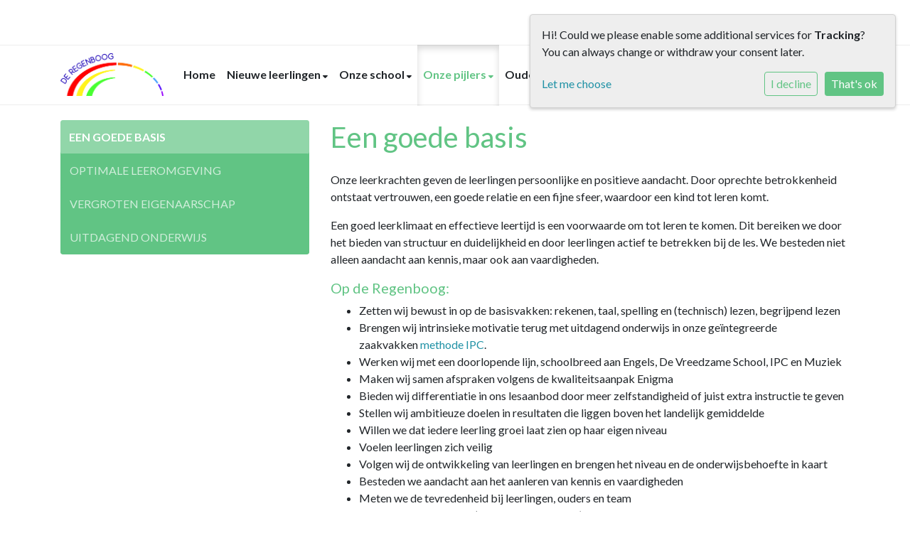

--- FILE ---
content_type: text/html; charset=utf-8
request_url: https://www.regenboogwoerden.nl/onze-pijlers/een-goede-basis/
body_size: 12173
content:





<!DOCTYPE html>
<html>

  <head>
    

    



    
    
      

	
	
	
	
		<meta property="og:title" content="Een goede basis">
		<meta property="og:url" content="https://www.regenboogwoerden.nl/onze-pijlers/een-goede-basis/">
		
		
		<meta property="og:type" content="Article">
		
		
		
		
		
		
		
		
		
		
		
	
	
		<meta name="twitter:domain" content="www.regenboogwoerden.nl">
		<meta name="twitter:card" content="summary">
		<meta name="twitter:title" content="Een goede basis">
		<meta name="twitter:url" content="https://www.regenboogwoerden.nl/onze-pijlers/een-goede-basis/">
		
		
		
		
	
  
	
	
	


    
    <meta charset="utf-8">
    <meta http-equiv="X-UA-Compatible" content="IE=edge,chrome=1">
    <meta name="csrf-token" content="8wiH2mtL8jxnR2k7Zbm8YfSesekUlCy7NmmUZh9t42E38xyrmVGcTTMUmXvi4c7S">

    <title>Een goede basis</title>

    <meta name="description" content="">
    <meta name="keywords" content="">
    <meta name="author" content="Changer">
    <meta name="viewport" content="width=device-width, initial-scale=1">
    


    

    
      <link rel="stylesheet" type="text/css" href="https://regenboogwoerden-live-0c173a98d50b41efa-ce7690f.aldryn-media.io/static/css/styles-theme8.7f88c7ed3a88.css">
    

  <link rel="stylesheet" href="https://cdnjs.cloudflare.com/ajax/libs/font-awesome/6.6.0/css/all.min.css" integrity="sha512-Kc323vGBEqzTmouAECnVceyQqyqdsSiqLQISBL29aUW4U/M7pSPA/gEUZQqv1cwx4OnYxTxve5UMg5GT6L4JJg==" crossorigin="anonymous" referrerpolicy="no-referrer" />


    
    
    

  </head>

<body class="theme-8 st-4 page-een-goede-basis">
  







  




  
  


<style type="text/css">
    .navbar-theme-8 .nav&gt;.nav-item.active&gt;.nav-link {
    color: #61c484;
}

.logo-theme-6 .school-logo {
    left: 20px;
    top: 86px;
    max-width: 175px !important;
}

.theme-16 .carousel.slide .carousel-item img {
    -webkit-box-shadow: none;
            box-shadow: none;
}
.carousel {
    position: relative;
    width: 100vw;
    left: 50%;
    -webkit-transform: translateX(-50%);
        -ms-transform: translateX(-50%);
            transform: translateX(-50%);
}
.carousel-theme-8 {
    overflow: unset;
}
@media (min-width: 1280px){
.carousel-theme-8 {
    overflow: auto;
    max-height: unset;
}
}
@media (min-width: 1280px){
.carousel-theme-8 {
    overflow: unset;
    max-height: unset;
}
}
@media (min-width: 767px){
	.carousel-theme-8 .carousel-tagline {
		position: static;
		top: 22px;
		left: 20px;
	}
}
.carousel-theme-8 .carousel-tagline {
    margin-top: 0;
}
.carousel-tagline {
	display: -webkit-box;
	display: -ms-flexbox;
	display: flex;
	-webkit-box-orient: vertical;
	-webkit-box-direction: normal;
	    -ms-flex-direction: column;
	        flex-direction: column;
	margin: 0 auto;
	width: 100vw;
    position: relative !important;
    top: 0 !important;
    left: 50% !important;
    transform: translateX(-50%) !important;
}
@media (min-width: 767px)
.carousel-theme-8 .carousel-tagline {
    position: relative;
    top: 0;
   left: auto;
}
.carousel-tagline h1.schoolname{
	clear: none;
	display: block;
	-ms-flex-preferred-size: auto;
	    flex-basis: auto;
	-webkit-box-flex: 0;
	    -ms-flex-positive: 0;
	        flex-grow: 0;
	-ms-flex-negative: 1;
	    flex-shrink: 1;
	float: none;
	line-height: 3rem;
	padding: 15px;
	text-align: center;
}
.carousel-tagline h2.school-tagline {
	-ms-flex-item-align: stretch;
	    align-self: stretch;
	clear: none;
	display: -webkit-box;
	display: -ms-flexbox;
	display: flex;
	-ms-flex-preferred-size: 0%;
	    flex-basis: 0%;
	-webkit-box-flex: 1;
	    -ms-flex-positive: 1;
	        flex-grow: 1;
	-ms-flex-negative: 1;
	    flex-shrink: 1;
	float: none;
	-webkit-box-pack: center;
	    -ms-flex-pack: center;
	        justify-content: center;
	text-align: center;
}
.carousel-tagline h1.schoolname,
.carousel-tagline h2.school-tagline {
	margin-bottom: 0;
        width: 100vw;
        padding: 20px;
}
@media (max-width: 767px)
.carousel-theme-8 .carousel-tagline {
    padding-left: 0px;
    padding-right: 0px;
}
.theme-8 .contact-banner.nobox {
padding-left: 0px;
padding-right: 0px;
border: none;
}


.sociallinks-img, .sociallinks a img {
    margin-bottom: 0;
}

.sociallinks {
    margin-left: auto;
}

.sociallinks a {
    margin: 5px 0px;
}

@media (min-width: 768px) {
.col-md-2.footer-contact-area {
    flex: 0 0 25%;
    max-width: 25%;
}
.css-footer .col-md-10 {
    flex: 0 0 75%;
    max-width: 75%;
}
}

.css-footer h2.black_text {
    font-size: 1.2rem;
}

.introduction-right img {
  height: 210px;
  width: auto;
}
</style>



  



<style type="text/css">
  :root{
    --theme-color: #61C484;
    --primary-color: #29C0DA;
    --secondary-color: #E01429;
    --tertiary-color: #F2DC11;
    --footer-color: #E4E4E4;
    --footer-link-color: #444444;
    --nav-link-color: #212529;
    --nav-bg-color: #FFFFFF;
    --topbar-bg-color: #FFFFFF;
    --background-color: #FFFFFF;
    --theme-heading-color: var(--theme-color);
    --theme-hero-bg: #ffffff;
    --theme-hero-color: #ffffff;
    --font-base-size: 16px;
    --file-background-color: #29C0DA;
    --file-text-color: #FFFFFF;
    --link-text-color: #1F91A5;
    --quote-ff: Lato;
    --mobile-mode-width: 1400;
    
    
  }

  /*
    Navbar inline css to fix issue related to "more" navbar after plugin add
    PORTAL-434 & PORTAL-892
  */
  /* Navbar MORE menu fix begins here */
  div.cms .cms-toolbar-item-navigation li {
    position: relative;
    float: left;
  }
  div.cms .cms-toolbar-item-navigation li ul {
    display: none;
  }
  .cms-toolbar-item.cms-toolbar-item-buttons {
    display: inline-block;
  }
  /* Navbar MORE menu fix ends here */

  .navbar-nav .nav-link{
    color: #212529;
  }

  a, a:hover {
    color: #1F91A5;
  }

  a.maps-web-btn {
    background-color: #61C484;
  }

  button[type=submit],
  .btn-jobs-modal {
    background-color: #61C484;
  }

  .quote-text {
    font-family: var(--quote-ff);
  }

  .theme-13 h2,
  .theme-14 h2 {
    color: #29C0DA;
  }

  .caret {
    color: #61C484;
  }

  /* BLOG / JOBS / FAQ / SEARCH */

  

  .page-link:hover,
  .list-group-item:hover,
  .list-group-item:focus {
    color: #1F91A5;
    background-color: #f7f7f7;
  }

  a.nav-link.newsblog-nav-link,
  a.nav-link.faq-nav-link {
    background: #29C0DA;
  }

  .faq-overview-list h3:hover {
    color: #61C484;
    text-decoration: none;
  }

  .search-pagination .page-item.active .page-link {
    background-color: #61C484;
    border-color: #61C484;
  }

  /* TABBABLE */
  
    .nav-tabs .nav-link.active, .nav-tabs .nav-item.show .nav-link {
      background-color: #FFFFFF;
      border-color: #dee2e6 #FFFFFF;
    }
  


  /* LOGIN */
  .btn-tooltip-login,
  .btn-tooltip-register {
    background-color: #61C484;
    border-color: #61C484;
  }

  .carousel-theme-6,
  .carousel-theme-4 .carousel-tagline-wrapper {
    background-color: #29C0DA;
  }

  .carousel-theme-8 .schoolname,
  .carousel-theme-9 .schoolname,
  .theme-8 .introduction-left {
    background-color: #61C484
  }

  .theme-8 .introduction-right,
  .theme-8 .school-tagline,
  .theme-9 .school-tagline {
    background-color: #29C0DA;
  }

  .agenda-plugin .event-icon {
    background-color: #61C484;
  }

  .agendaeventMonth .bg-primary {
    background-color: #29C0DA !important;
  }

  
    /** Override nav links */
    .theme-1 .navbar-light .nav li a,
    .navbar-light .nav li a,
    .navbar .nav > li > a,
    .navbar-light .navbar-nav .nav-link,
    .navbar-light .navbar-nav .show > .nav-link,
    .navbar-light .navbar-nav .active > .nav-link,
    .navbar-light .navbar-nav .nav-link.show,
    .navbar .nav li.dropdown.active > .dropdown-toggle,
    .navbar-light .navbar-nav .nav-link.active,
    .navbar .nav li.dropdown.active > .dropdown-toggle,
    .navbar .nav li.dropdown.open > .dropdown-toggle,
    .dropdown-menu a,
    .theme-10 .navbar .nav > li > a,
    .theme-10 .navbar-light .navbar-nav .nav-link {
      color: #212529;
    }
  

  .navbar .nav .dropdown.active > .dropdown-toggle,
  .navbar .nav .nav-item.active > .nav-link,
  .navbar-theme-4.navbar .nav .nav-item.active,
  .navbar-theme-4.responsive_menu .nav-item.active > .dropdown-toggle i{
    color: #61C484;
  }

  .content-theme-5 .nav,
  .content-theme-5 .nav-stacked > li > a,
  .content-theme-5 .nav-stacked > li > a:hover,
  .content-theme-5 .nav-stacked > li > a:focus,
  .content-theme-5 .nav-stacked > .active a,
  .theme-7 .nav-stacked li a:hover,
  .content-theme-8 .nav,
  .content-theme-8 .nav-stacked > li > a,
  .content-theme-8 .nav-stacked > li > a:hover,
  .content-theme-8 .nav-stacked > li > a:focus,
  .content-theme-8 .nav-stacked > .active a {
    background-color: #61C484;
  }

  .theme-10 .content-theme-10 .nav-stacked > li > a:hover,
  .theme-10 .content-theme-10 .nav-stacked > li > a:focus,
  .theme-20 .content-theme-20 .nav-stacked > li > a:hover,
  .theme-20 .content-theme-20 .nav-stacked > li > a:focus,
  .theme-25 .content-theme-20 .nav-stacked > li > a:hover,
  .theme-25 .content-theme-20 .nav-stacked > li > a:focus {
    border-bottom: 1px solid #61C484;
    color: #61C484;
  }

  .theme-10 .content-theme-10 .nav-stacked > .active a,
  .theme-20 .content-theme-20 .nav-stacked > .active a,
  .theme-25 .content-theme-25 .nav-stacked > .active a {
    color: #61C484;
  }

  .theme-10 .content-theme-10 .nav-stacked > .active a:hover,
  .theme-20 .content-theme-20 .nav-stacked > .active a:hover,
  .theme-25 .content-theme-25 .nav-stacked > .active a:hover {
    border-bottom: 1px solid #61C484;
    color: #61C484;
  }

  .theme-10 .pull-right.css-login .btn,
  .theme-20 .pull-right.css-login .btn,
  .theme-25 .pull-right.css-login .btn {
    background-color: #29C0DA;
    border-color: #29C0DA;
  }

  .theme-10 .pull-right.css-login .btn:hover,
  .theme-20 .pull-right.css-login .btn:hover,
  .theme-25 .pull-right.css-login .btn:hover {
    background-color: #E01429;
    border-color:  #E01429;
  }

  .theme-6 .navbar .nav > li.active > a,
  .navbar-theme-14  .nav .nav-item.active{
    color: #61C484;
    border-bottom: 3px solid #61C484;
  }

  .navbar-default .nav .active a:hover {
    color: #212529;
    background-color: #E4E4E4;
    text-shadow: none;
  }

  .navbar .nav .nav-item .nav-link:hover,
  .navbar .nav .nav-item .nav-link:focus{
    background-color: #61C484;
  }

  @media (min-width: 1200px) {
    .theme-8 .responsive_menu .nav .nav-item:hover,
    .theme-4 .responsive_menu .nav .nav-item:hover {
      background-color: #61C484;
    }
  }

  .theme-12 .css-carousel-description > .css-carousel-description-background,
  .theme-5 .css-carousel-description > .css-carousel-description-background {
    background-color: #61C484;
  }
  .nav-stacked .active > a {
    border-left: 4px solid #61C484 !important;
  }
  .nav-stacked .active a, .nav-stacked a:hover {
    background-color: #fafafa;
    color: #555555;
  }
  .circle {
    -webkit-box-shadow: 0 0 10px #61C484;
    -moz-box-shadow: 0 0 10px #61C484;
    box-shadow: 0 0 10px #61C484;
  }

  .navbar-theme-3 .nav > .nav-item.active > .nav-link,
  .navbar-theme-4 .nav > .nav-item.active,
  .navbar-theme-7 .nav > .nav-item.active > .nav-link,
  .navbar-theme-8 .nav > .nav-item.active > .nav-link,
  .navbar-theme-10 .nav > .nav-item.active > .nav-link {
    border-color: #61C484;
  }

  .theme-10-login-bar a:hover,
  .theme-13-login-bar a:hover {
    color: #61C484;
  }

  .btn-navbar i {
    color: #61C484;
  }

  .navbar-theme-3 .dropdown-menu > li > a,
  .navbar-theme-4 .dropdown-menu > li > a,
  .navbar-theme-5 .dropdown-menu > li > a,
  .navbar-theme-6 .dropdown-menu > li > a,
  .navbar-theme-7 .dropdown .dropdown-item,
  .navbar-theme-8 .dropdown-menu > li > a,
  .navbar-theme-9 .dropdown-menu > li > a,
  .navbar-theme-10 .dropdown-menu > li > a,
  .navbar-theme-11 .dropdown-menu > li > a,
  .navbar-theme-13 .dropdown-menu > li > a,
  .navbar-theme-20 .dropdown-menu > li > a,
  .navbar-theme-25 .dropdown-menu > li > a,
  .navbar-st-7 .dropdown-menu > li > a,
  .navbar-theme-22 .dropdown-menu > li > a {
    color: #61C484;
  }

  .navbar-theme-12 .navbar-toggle span.icon-bar {
    background-color: #212529;
  }

  .navbar-theme-3 .navbar-toggle span.icon-bar,
  .navbar-theme-4 .navbar-toggle span.icon-bar,
  .navbar-theme-5 .navbar-toggle span.icon-bar,
  .navbar-theme-6 .navbar-toggle span.icon-bar,
  .navbar-theme-7 .navbar-toggle span.icon-bar,
  .navbar-theme-8 .navbar-toggle span.icon-bar,
  .navbar-theme-10 .navbar-toggle span.icon-bar,
  .navbar-theme-11 .navbar-toggle span.icon-bar,
  .navbar-theme-13 .navbar-toggle span.icon-bar,
  .navbar-theme-20 .navbar-toggle span.icon-bar,
  .navbar-theme-25 .navbar-toggle span.icon-bar,
  .navbar-st-7 .navbar-toggle span.icon-bar,
  .navbar-theme-22 .navbar-toggle span.icon-bar  {
    background-color: #61C484;
  }

  .css-cmsplugin_gallery .carousel-indicators .active {
    background-color: #61C484;
  }

  .item-primarycolor a,
  .item-primarycolor a:hover {
    color: #61C484;
  }
  .item-themecolor a,
  .item-themecolor a:hover {
    color: #61C484;
  }

  .theme-11 .widgets-theme-11 h2,
  .theme-13 .widgets-theme-13 h2,
  .theme-14 .widgets-theme-13 h2 {
    color: #29C0DA;
  }

  .theme-13 .bottom-1 .generic-banner,
  .theme-14 .bottom-1 .generic-banner,
  .theme-15 .bottom-1 .generic-banner {
    background-color: #F2DC11;
  }
  .theme-13 .bottom-2 .generic-banner,
  .theme-14 .bottom-2 .generic-banner,
  .theme-15 .bottom-2 .generic-banner {
    background-color: #61C484;
  }
  .theme-13 .bottom-3 .generic-banner,
  .theme-14 .bottom-3 .generic-banner,
  .theme-15 .bottom-3 .generic-banner {
    background-color: #29C0DA;
  }
  .theme-13 .bottom-4 .generic-banner,
  .theme-14 .bottom-4 .generic-banner ,
  .theme-15 .bottom-4 .generic-banner{
    background-color: #E01429;
  }

  .banners-theme4 h2 {
    color: #E01429;
  }

  .carousel-theme-10 h1:before,
  .carousel-theme-10 h2:before,
  .carousel-theme-13 h1:before,
  .carousel-theme-13 h2:before {
    background-color: #29C0DA;
  }

  .theme-10 .news-plugin h3,
  .theme-10 .news-plugin a,
  .theme-10 .agenda-plugin h3,
  .theme-10 .agenda-plugin a,
  .theme-13 .news-plugin h3,
  .theme-13 .news-plugin a,
  .theme-13 .agenda-plugin h3,
  .theme-13 .agenda-plugin a,
  .theme-20 .news-plugin h3,
  .theme-20 .news-plugin a,
  .theme-20 .agenda-plugin h3,
  .theme-20 .agenda-plugin a,
  .theme-25 .news-plugin h3,
  .theme-25 .news-plugin a,
  .theme-25 .agenda-plugin h3,
  .theme-25 .agenda-plugin a {
    color: #61C484;
  }

  .theme-11-news-agenda h2,
  .theme-13-news-agenda h2 {
    color: #61C484;
  }

  .theme-11 .pager li > a, .pager li > span,
  .theme-13 .pager li > a, .pager li > span {
    background-color: #61C484;
  }
  .theme-11 .pager li > a:hover,
  .theme-13 .pager li > a:hover {
    background-color: #E01429;
  }

  /* ADD BACKGROUND IMAGE TO THEME */
  body{
    
      background: #FFFFFF;
    
  }

  body,
  html {
    
      font-family: "Lato", system-ui, sans-serif;
    
    -webkit-font-smoothing: antialiased;
    font-size: var(--font-base-size);
  }

  .mt-icon-primary {
    color: #29C0DA;
  }
  .mt-icon-secondary {
    color: #E01429;
  }
  .mt-icon-themecolor {
    color: #61C484;
  }
  /*
  .box.primary, .section.primary {
    background-color: #29C0DA;
  }
  .box.secondary, .section.secondary {
    background-color: #E01429;
  }
  .box.theme, .section.theme {
    background-color: #61C484;
  }
  .box.tertiary, .section.tertiary {
    background-color: #F2DC11;
  }
  */

  
    .mt-icon-tertiary {
      color: #F2DC11;
    }
    .theme-10 form.djangocms-googlemap-route-planner input[type="submit"],
    .theme-20 form.djangocms-googlemap-route-planner input[type="submit"],
    .st-7 form.djangocms-googlemap-route-planner input[type="submit"],
    .theme-22 form.djangocms-googlemap-route-planner input[type="submit"] {
      background-color: #29C0DA;
    }
    .theme-10 form.djangocms-googlemap-route-planner input[type="submit"]:hover,
    .theme-20 form.djangocms-googlemap-route-planner input[type="submit"]:hover,
    .st-7 form.djangocms-googlemap-route-planner input[type="submit"]:hover,
    .theme-22 form.djangocms-googlemap-route-planner input[type="submit"]:hover {
      background-color: #E01429;
    }

    .theme-11 .fa-play,
    .theme-14 .fa-play  {
      background-color: #29C0DA;
    }
    .theme-11 .fa-play:hover,
    .theme-14 .fa-play:hover {
      background-color: #61C484;
      text-decoration: none;
    }

    .theme-24 .content-page .youvideo-thumbnail::after {
      background-image: url("data:image/svg+xml,%3Csvg xmlns='http://www.w3.org/2000/svg' viewBox='0 0 476.7 384.3'%3E%3Cpath fill='%2361C484' d='M188 371.9c128.6 37.4 255.5-12.8 283.3-112S417.4 49.8 288.8 12.4C160.1-25 33.3 25.1 5.4 124.4 -22.4 223.7 59.3 334.5 188 371.9'/%3E%3C/svg%3E%0A");
    }

    /* APP STYLES */
    /* Messages */
    .OverViewContainer .postTitle,
    .modal-body .postTitle {
      color: #61C484;
    }

    /* Event */
    a.listPostTitle {
      color: #29C0DA;
    }
    .agendaeventTitleContainer h4 {
      color: #E01429;
    }

    .rbc-header,
    .rbc-toolbar button {
      background-color: #61C484 !important;
    }
    .rbc-toolbar button:active {
      background-color: #29C0DA !important;
    }
    .rbc-toolbar button.rbc-active,
    .rbc-toolbar button:hover {
      background-color: #29C0DA !important;
    }
    .rbc-event {
      background-color: #29C0DA !important;
    }

    /*Photos*/
    .AlbumOverViewContainer .postTitle {
      color: #61C484;
    }

    /* Theme adjustments */
    .theme-14 .agendaeventTitleContainer h4,
    .theme-15 .agendaeventTitleContainer h4 {
      color: #E01429;
    }

    /* EVENT COLORS & MODAL */
    .post-modal-header {
      background-color: #61C484;
    }

    .modal-body .eventMonth {
      background: #E01429;
    }

    .theme-7 .agendaeventMonth,
    .theme-9 .agendaeventMonth .bg-primary,
    .theme-10 .agendaeventMonth .bg-primary,
    .theme-11 .agendaeventMonth .bg-primary,
    .theme-13 .agendaeventMonth .bg-primary,
    .theme-17 .agendaeventMonth .bg-primary,
    .postOverviewheader.bg-primary.mb-3,
    .date-container,
    .card.postOverviewheader {
      background-color: #61C484 !important;
    }

    .theme-2 .agendaeventMonth .bg-primary,
    .theme-3 .agendaeventMonth .bg-primary,
    .theme-5 .agendaeventMonth .bg-primary,
    .theme-6 .agendaeventMonth .bg-primary,
    .theme-8 .agendaeventMonth .bg-primary,
    .theme-19 .agendaeventMonth .bg-primary {
      background-color: #29C0DA !important;
    }
    .theme-1 .agendaeventMonth .bg-primary,
    .theme-4 .agendaeventMonth .bg-primary,
    .theme-14 .agendaeventMonth .bg-primary,
    .theme-15 .agendaeventMonth .bg-primary,
    .theme-20 .agendaeventMonth .bg-primary {
      background-color: #E01429 !important;
    }

    .theme-5 h4.card-title.float-left,
    .theme-6 h4.card-title.float-left,
    .theme-8 h4.card-title.float-left,
    a.btn.btn-default.documentBtn.verticalBtn {
      color: #29C0DA !important;
    }

    .theme-4 a.eventPostTitle,
    .theme-14 h4.card-title.float-left {
      color: #E01429 !important;
    }

    .theme-1 a.eventPostTitle:hover,
    .theme-2 a.eventPostTitle:hover,
    .theme-4 a.eventPostTitle:hover,
    .theme-7 a.eventPostTitle:hover,
    .theme-11 a.eventPostTitle:hover,
    .theme-13 a.eventPostTitle:hover,
    .theme-14 a.eventPostTitle:hover,
    .theme-15 a.eventPostTitle:hover,
    .theme-17 a.eventPostTitle:hover,
    .theme-18 a.eventPostTitle:hover,
    .theme-19 a.eventPostTitle:hover {
      color: #61C484;
    }

    .theme-3 a.eventPostTitle:hover,
    .theme-5 a.eventPostTitle:hover,
    .theme-6 a.eventPostTitle:hover,
    .theme-8 a.eventPostTitle:hover,
    .theme-9 a.eventPostTitle:hover,
    .theme-10 a.eventPostTitle:hover,
    .theme-16 a.eventPostTitle:hover,
    .theme-20 a.eventPostTitle:hover,
    .theme-20 a.listPostTitle:hover {
      color: #29C0DA;
    }

    .eventStartDate .eventMonth,
    .theme-7 .modal-body .eventStartDate .eventMonth,
    .theme-9 .modal-body .eventStartDate .eventMonth,
    .theme-10 .modal-body .eventStartDate .eventMonth,
    .theme-11 .modal-body .eventStartDate .eventMonth,
    .theme-13 .modal-body .eventStartDate .eventMonth,
    .theme-16 .modal-body .eventStartDate .eventMonth,
    .theme-17 .modal-body .eventStartDate .eventMonth,
    .theme-18 .modal-body .eventStartDate .eventMonth,
    .theme-20 .modal-body .eventStartDate .eventMonth {
      background-color: #61C484 !important;
    }

    .theme-1 .modal-body .eventStartDate .eventMonth,
    .theme-3 .modal-body .eventStartDate .eventMonth,
    .theme-4 .modal-body .eventStartDate .eventMonth,
    .theme-5 .modal-body .eventStartDate .eventMonth,
    .theme-6 .modal-body .eventStartDate .eventMonth,
    .theme-8 .modal-body .eventStartDate .eventMonth {
      background-color: #29C0DA !important;
    }
    .theme-14 .modal-body .eventStartDate .eventMonth,
    .theme-15 .modal-body .eventStartDate .eventMonth {
      background-color: #E01429 !important;
    }

    .modal-body h4.postTitle {
      color: #61C484 !important;
    }

    .modal-header,
    .documentListContainer .btn {
      background-color: #61C484;
      color: #ffffff;
    }

    .modal-header > .modal-title{
      color: #ffffff;
    }

    .rbc-btn-group button,
    .rbc-event,
    .rbc-header,
    .rbc-month-header .rbc-header,
    .rbc-time-header-cell-single-day .rbc-header,
    .rbc-agenda-view .rbc-agenda-table thead tr {
      background-color: #61C484;
    }

    .custom-select {
      background: #61C484 url("data:image/svg+xml;charset=utf8,%3Csvg xmlns='http://www.w3.org/2000/svg' viewBox='0 0 4 5'%3E%3Cpath fill='%23FFFFFF' d='M2 0L0 2h4zm0 5L0 3h4z'/%3E%3C/svg%3E") no-repeat right 0.75rem center;
      background-size: 8px 10px;
    }

    .rbc-toolbar-label {
      color: #61C484;
    }
  

  /* HEADER, LINK AND ICON COLOR */
  .nobox.theme_color.colored_text h2,
  .nobox.theme_color.colored_text h3,
  .nobox.theme_color.colored_text a,
  .nobox.theme_color.colored_text .iconplugin-icon,
  .outline.theme_color.colored_text h2,
  .outline.theme_color.colored_text h3,
  .outline.theme_color.colored_text a,
  .coloredbox.theme_color.colored_text h2,
  .coloredbox.theme_color.colored_text h3,
  .coloredbox.theme_color.colored_text a,
  .greyoutline.theme_color.colored_text h2,
  .greyoutline.theme_color.colored_text h3,
  .greyoutline.theme_color.colored_text a,
  .greybox.theme_color.colored_text h2,
  .greybox.theme_color.colored_text h3,
  .greybox.theme_color.colored_text a,
  .vacancy-container.theme_color h2,
  .vacancy-list-container.theme_color h3,
  .contact-banner .nobox.theme_color.colored_text a[href^=tel],
  .contact-banner .outline.theme_color.colored_text a[href^=tel],
  .contact-banner .coloredbox.theme_color.colored_text a[href^=tel],
  .contact-banner .greyoutline.theme_color.colored_text a[href^=tel],
  .contact-banner .greybox.theme_color.colored_text a[href^=tel] {
    color: #61C484;
  }

  .nobox.primary_color.colored_text h2,
  .nobox.primary_color.colored_text h3,
  .nobox.primary_color.colored_text a,
  .nobox.primary_color.colored_text .iconplugin-icon,
  .outline.primary_color.colored_text h2,
  .outline.primary_color.colored_text h3,
  .outline.primary_color.colored_text a,
  .coloredbox.primary_color.colored_text h2,
  .coloredbox.primary_color.colored_text h3,
  .coloredbox.primary_color.colored_text a,
  .greyoutline.primary_color.colored_text h2,
  .greyoutline.primary_color.colored_text h3,
  .greyoutline.primary_color.colored_text a,
  .greybox.primary_color.colored_text h2,
  .greybox.primary_color.colored_text h3,
  .greybox.primary_color.colored_text a,
  .vacancy-container.primary_color h2,
  .vacancy-list-container.primary_color h3,
  .contact-banner .nobox.primary_color.colored_text a[href^=tel],
  .contact-banner .outline.primary_color.colored_text a[href^=tel],
  .contact-banner .coloredbox.primary_color.colored_text a[href^=tel],
  .contact-banner .greyoutline.primary_color.colored_text a[href^=tel],
  .contact-banner .greybox.primary_color.colored_text a[href^=tel] {
    color: #29C0DA;;
  }

  .nobox.secondary_color.colored_text h2,
  .nobox.secondary_color.colored_text h3,
  .nobox.secondary_color.colored_text a,
  .nobox.secondary_color.colored_text .iconplugin-icon,
  .outline.secondary_color.colored_text h2,
  .outline.secondary_color.colored_text h3,
  .outline.secondary_color.colored_text a,
  .coloredbox.secondary_color.colored_text h2,
  .coloredbox.secondary_color.colored_text h3,
  .coloredbox.secondary_color.colored_text a,
  .greyoutline.secondary_color.colored_text h2,
  .greyoutline.secondary_color.colored_text h3,
  .greyoutline.secondary_color.colored_text a,
  .greybox.secondary_color.colored_text h2,
  .greybox.secondary_color.colored_text h3,
  .greybox.secondary_color.colored_text a,
  .vacancy-container.secondary_color h2,
  .vacancy-list-container.secondary_color h3,
  .contact-banner .nobox.secondary_color.colored_text a[href^=tel],
  .contact-banner .outline.secondary_color.colored_text a[href^=tel],
  .contact-banner .coloredbox.secondary_color.colored_text a[href^=tel],
  .contact-banner .greyoutline.tsecondarycolor.colored_text a[href^=tel],
  .contact-banner .greybox.secondary_color.colored_text a[href^=tel] {
    color: #E01429 ;
  }

  .nobox.tertiary_color.colored_text h2,
  .nobox.tertiary_color.colored_text h3,
  .nobox.tertiary_color.colored_text a,
  .nobox.tertiary_color.colored_text .iconplugin-icon,
  .outline.tertiary_color.colored_text h2,
  .outline.tertiary_color.colored_text h3,
  .outline.tertiary_color.colored_text a,
  .coloredbox.tertiary_color.colored_text h2,
  .coloredbox.tertiary_color.colored_text h3,
  .coloredbox.tertiary_color.colored_text a,
  .greyoutline.tertiary_color.colored_text h2,
  .greyoutline.tertiary_color.colored_text h3,
  .greyoutline.tertiary_color.colored_text a,
  .greybox.tertiary_color.colored_text h2,
  .greybox.tertiary_color.colored_text h3,
  .greybox.tertiary_color.colored_text a,
  .vacancy-container.tertiary_color h2,
  .vacancy-list-container.tertiary_color h3,
  .contact-banner .nobox.tertiary_color.colored_text a[href^=tel],
  .contact-banner .outline.tertiary_color.colored_text a[href^=tel],
  .contact-banner .coloredbox.tertiary_color.colored_text a[href^=tel],
  .contact-banner .greyoutline.tertiary_color.colored_text a[href^=tel],
  .contact-banner .greybox.tertiary_color.colored_text a[href^=tel] {
    color: #F2DC11 ;
  }

  

  /* GENERIC BANNER & SCHOOL STATISTICS COLORS */
  .st-10 .icons-wrapper .icon-container .iconplugin-icon,
  .flex-t10 .icon-container .iconplugin-icon{
    background-color: #ffffff !important;
    border: none !important;
    color: #61C484 !important;
  }

  .theme-10 .navbar .open-menu,
  .theme-20 .navbar .open-menu,
  .theme-21 .navbar .open-menu,
  .theme-24 .navbar .open-menu,
  .theme-25 .navbar .open-menu,
  .st-9 .navbar .open-menu,
  .st-6 .navbar .open-menu,
  .st-7 .navbar .open-menu {
    color: #212529;
  }

  

  

  [class*="mt-btn"],
  .file-plugin,
  .btn-share,
  .btn-search, .btn-outline {
    
    
    
  }

  

  

  

  h1,
  h2,
  h3,
  h4,
  h5,
  h6{
    color: var(--theme-heading-color);
    
      font-family: "Lato", system-ui, sans-serif;
    
  }

  
</style>



  <link rel="preconnect" href="https://fonts.googleapis.com">
  <link rel="preconnect" href="https://fonts.gstatic.com" crossorigin>
  
    <link href='https://fonts.googleapis.com/css2?family=Lato:wght@400;500;700&display=swap' rel='stylesheet' type='text/css'>
  



  <link rel="Shortcut Icon" class="favicon" href="https://regenboogwoerden-live-0c173a98d50b41efa-ce7690f.aldryn-media.io/theming/Thema%20De%20Regenboog/logo_2015_Regenboog.png" type="image/x-icon">




  

<!-- Modal -->
<div class="modal fade user-settings" id="pageSettingsModal" tabindex="-1" aria-labelledby="pageSettingsModalLabel" aria-hidden="true">
  <div class="modal-dialog">
    <div class="modal-content">
      <div class="modal-header py-2 bg-light">
        <h5 class="modal-title text-dark" id="pageSettingsModalLabel">Pagina instellingen</h5>
        <button type="button" class="close text-dark" data-dismiss="modal" aria-label="Close">
          <span aria-hidden="true">&times;</span>
        </button>
      </div>
      <div class="modal-body">
        <p class="user-settings-title">
          Tekstgrootte
        </p>
        <div class="btn-group btn-group-toggle" data-toggle="buttons">
          <button type="button" class="btn btn-light js-font-size" data-size="1" aria-pressed="false">
            <i class="fas fa-font t-1"></i>
          </button>
          <button type="button" class="btn btn-light js-font-size" data-size="1.25" aria-pressed="false">
            <i class="fas fa-font t-1-25"></i>
          </button>
          <button type="button" class="btn btn-light js-font-size" data-size="1.5" aria-pressed="false">
            <i class="fas fa-font t-2"></i>
          </button>
        </div>
      </div>
    </div>
  </div>
</div>


    <div class="container-fluid theme-8-login-bar">
      <div class="container">
        <div class="row d-flex align-items-center">
          

<div class="sociallinks plugin-block">
  
    <a href="https://www.facebook.com/Regenboogwoerden" class="sociallink sociallinks-facebook gets-shadow--hover brand_color" target="blank">
      <i class="fa-brands fa-facebook-f"></i>
    </a>
  
  
  
    <a href="https://www.instagram.com/regenboogwoerden/" class="sociallink sociallinks-instagram gets-shadow--hover brand_color" target="blank">
      <i class="fa-brands fa-instagram"></i>
    </a>
  
  
    <a href="https://www.linkedin.com/company/kbs-de-regenboog-woerden" class="sociallink sociallinks-linkedin gets-shadow--hover brand_color" target="blank">
      <i class="fa-brands fa-linkedin"></i>
    </a>
  
  
  
    <a href="https://www.socialschools.nl/inloggen" class="sociallink sociallinks-img-wrapper" target="blank">
      <img class="sociallinks-img gets-shadow--hover" src="https://regenboogwoerden-live-0c173a98d50b41efa-ce7690f.aldryn-media.io/filer_public/b9/0e/b90e37c3-b043-4e0b-8231-d366e5cf0e5b/socialschools-sm-icon-36x36.png" loading="lazy">
    </a>
  
    <a href="https://www.kmnkindenco.nl/bso/buitenschoolse-opvang-koters/" class="sociallink sociallinks-img-wrapper" target="blank">
      <img class="sociallinks-img gets-shadow--hover" src="https://regenboogwoerden-live-0c173a98d50b41efa-ce7690f.aldryn-media.io/filer_public/37/98/3798a989-cd1c-4fea-ac70-df2974598b1d/rond_logo_kmn.jpg" loading="lazy">
    </a>
  
    <a href="https://www.marnixacademie.nl/" class="sociallink sociallinks-img-wrapper" target="blank">
      <img class="sociallinks-img gets-shadow--hover" src="https://regenboogwoerden-live-0c173a98d50b41efa-ce7690f.aldryn-media.io/filer_public/5c/ac/5cacfaab-b66f-42a0-b71a-b4c800f9a7d1/logo_marnix_academie_vierkantpng.jpg" loading="lazy">
    </a>
  
    <a href="https://scholenopdekaart.nl/basisscholen/woerden/8048/kbs-de-regenboog/" class="sociallink sociallinks-img-wrapper" target="blank">
      <img class="sociallinks-img gets-shadow--hover" src="https://regenboogwoerden-live-0c173a98d50b41efa-ce7690f.aldryn-media.io/filer_public/81/91/8191b9f1-eca5-4981-915e-5a45299c9374/afbeeldingen_scholen_op_de_kaart.png" loading="lazy">
    </a>
  
    <a href="https://ipc-nederland.nl/" class="sociallink sociallinks-img-wrapper" target="blank">
      <img class="sociallinks-img gets-shadow--hover" src="https://regenboogwoerden-live-0c173a98d50b41efa-ce7690f.aldryn-media.io/filer_public/29/a9/29a979c1-f2f3-4b01-b8e3-1f284497e4c8/logo_ipc.png" loading="lazy">
    </a>
  
    <a href="https://kindenmotoriek.nl/" class="sociallink sociallinks-img-wrapper" target="blank">
      <img class="sociallinks-img gets-shadow--hover" src="https://regenboogwoerden-live-0c173a98d50b41efa-ce7690f.aldryn-media.io/filer_public/2a/cc/2acca218-7cf0-4644-ab3d-e0a47e273e92/logo_kind_en_motoriek_-_rondjes.png" loading="lazy">
    </a>
  
    <a href="https://www.kalisto-basisonderwijs.nl/" class="sociallink sociallinks-img-wrapper" target="blank">
      <img class="sociallinks-img gets-shadow--hover" src="https://regenboogwoerden-live-0c173a98d50b41efa-ce7690f.aldryn-media.io/filer_public/e2/2f/e22ffe81-5ecd-4c44-ab9a-a2cddc8f7d9c/logo-kalisto-cirkelsmile.jpg" loading="lazy">
    </a>
  
</div>


        </div>
      </div>
    </div>

    <nav class="navbar navbar-expand-xl navbar-theme-8 nav-bg responsive_menu" data-toggle="affix">
      <div class="container">
        <div class="navbar-header navbar-header-theme-8">
          <div class="logo-theme-8 placeholder--logo" href="/">
            <a class="school-logo-wrapper logo__sm" href="/">
  <img class="school-logo" src="https://regenboogwoerden-live-0c173a98d50b41efa-ce7690f.aldryn-media.io/filer_public/76/43/764313fe-f53d-4958-a54d-dddb1734ec5a/logo_de_regenboog_final_indigo_large_72dpi.png" />
</a>
          </div>
          <button type="button" class="navbar-toggler collapsed b-theme" data-toggle="collapse"
            data-target="#collapsingNavbarMd" aria-controls="nav-content" aria-expanded="false"
            aria-label="Toggle navigation">
            <span class="sr-only">Toggle navigation</span>
            <span class="navbar-toggler-icon"></span>
          </button>
        </div>

        
          <div class="collapse navbar-collapse" id="collapsingNavbarMd">
            <ul class="nav navbar-nav navbar-left">
              
                




  
    <li class="nav-item ">
      <a class="nav-link"
          href="/"
          >
          Home
      </a>
    </li>
  



  

    <li class="dropdown-parent nav-item dropdown ">
      <a class="nav-link"
          href="/nieuwe-leerlingen/"
          >
        Nieuwe leerlingen
      </a>
      <span class="open-menu fa fa-plus d-flex d-xl-none"></span>
      <ul class="dropdown-menu">
        
          <li class="dropdown-item">
            <a class="dropdown-link"
                href="/nieuwe-leerlingen/welkom/"
                >
              Welkom
            </a>
          </li>
        
          <li class="dropdown-item">
            <a class="dropdown-link"
                href="/nieuwe-leerlingen/aanmelden/"
                >
              Aanmelden
            </a>
          </li>
        
          <li class="dropdown-item">
            <a class="dropdown-link"
                href="/nieuwe-leerlingen/naar-school/"
                >
              Naar school
            </a>
          </li>
        
          <li class="dropdown-item">
            <a class="dropdown-link"
                href="/nieuwe-leerlingen/rondleiding/"
                >
              Kennismaken
            </a>
          </li>
        
      </ul>
    </li>

  



  

    <li class="dropdown-parent nav-item dropdown ">
      <a class="nav-link"
          href="/onze-school/"
          >
        Onze school
      </a>
      <span class="open-menu fa fa-plus d-flex d-xl-none"></span>
      <ul class="dropdown-menu">
        
          <li class="dropdown-item">
            <a class="dropdown-link"
                href="/onze-school/onze-identiteit/"
                >
              Onze identiteit
            </a>
          </li>
        
          <li class="dropdown-item">
            <a class="dropdown-link"
                href="/onze-school/onze-ambities/"
                >
              Onze ambities
            </a>
          </li>
        
          <li class="dropdown-item">
            <a class="dropdown-link"
                href="/onze-school/ons-onderwijs/"
                >
              Ons onderwijs
            </a>
          </li>
        
          <li class="dropdown-item">
            <a class="dropdown-link"
                href="/onze-school/interview/"
                >
              Interview
            </a>
          </li>
        
          <li class="dropdown-item">
            <a class="dropdown-link"
                href="/onze-school/de-vreedzame-school/"
                >
              Vreedzaam
            </a>
          </li>
        
          <li class="dropdown-item">
            <a class="dropdown-link"
                href="/onze-school/onze-missie-visie/"
                >
              Onze missie &amp; visie
            </a>
          </li>
        
          <li class="dropdown-item">
            <a class="dropdown-link"
                href="/onze-school/ons-team/"
                >
              Ons team
            </a>
          </li>
        
          <li class="dropdown-item">
            <a class="dropdown-link"
                href="/onze-school/onze-leerlingenzorg/"
                >
              Onze leerlingenzorg
            </a>
          </li>
        
          <li class="dropdown-item">
            <a class="dropdown-link"
                href="/onze-school/ons-schoolgebouw/"
                >
              Ons schoolgebouw
            </a>
          </li>
        
          <li class="dropdown-item">
            <a class="dropdown-link"
                href="/onze-school/kindcentrum-de-regenboog/"
                >
              Kindcentrum de Regenboog
            </a>
          </li>
        
          <li class="dropdown-item">
            <a class="dropdown-link"
                href="/onze-school/bestuur/"
                >
              Bestuur
            </a>
          </li>
        
          <li class="dropdown-item">
            <a class="dropdown-link"
                href="/onze-school/vacatures/"
                >
              Vacatures
            </a>
          </li>
        
          <li class="dropdown-item">
            <a class="dropdown-link"
                href="/onze-school/stagebegeleiding/"
                >
              Stagebegeleiding
            </a>
          </li>
        
      </ul>
    </li>

  



  

    <li class="dropdown-parent nav-item dropdown active">
      <a class="nav-link"
          href="/onze-pijlers/"
          >
        Onze pijlers
      </a>
      <span class="open-menu fa fa-plus d-flex d-xl-none"></span>
      <ul class="dropdown-menu">
        
          <li class="dropdown-item">
            <a class="dropdown-link"
                href="/onze-pijlers/een-goede-basis/"
                >
              Een goede basis
            </a>
          </li>
        
          <li class="dropdown-item">
            <a class="dropdown-link"
                href="/onze-pijlers/optimale-leeromgeving/"
                >
              Optimale leeromgeving
            </a>
          </li>
        
          <li class="dropdown-item">
            <a class="dropdown-link"
                href="/onze-pijlers/vergroten-eigenaarschap/"
                >
              Vergroten eigenaarschap
            </a>
          </li>
        
          <li class="dropdown-item">
            <a class="dropdown-link"
                href="/onze-pijlers/uitdagend-onderwijs/"
                >
              Uitdagend onderwijs
            </a>
          </li>
        
      </ul>
    </li>

  



  

    <li class="dropdown-parent nav-item dropdown ">
      <a class="nav-link"
          href="/ouders/"
          >
        Ouders
      </a>
      <span class="open-menu fa fa-plus d-flex d-xl-none"></span>
      <ul class="dropdown-menu">
        
          <li class="dropdown-item">
            <a class="dropdown-link"
                href="/ouders/communicatie/"
                >
              Communicatie
            </a>
          </li>
        
          <li class="dropdown-item">
            <a class="dropdown-link"
                href="/ouders/ouderbetrokkenheid/"
                >
              Ouderbetrokkenheid
            </a>
          </li>
        
          <li class="dropdown-item">
            <a class="dropdown-link"
                href="/ouders/ouderportaal-parnassys/"
                >
              Ouderportaal Parnassys
            </a>
          </li>
        
          <li class="dropdown-item">
            <a class="dropdown-link"
                href="/ouders/medezeggenschapsraad-mr/"
                >
              Medezeggenschapsraad (MR)
            </a>
          </li>
        
          <li class="dropdown-item">
            <a class="dropdown-link"
                href="/ouders/oudervereniging-ov/"
                >
              Oudervereniging (OV)
            </a>
          </li>
        
          <li class="dropdown-item">
            <a class="dropdown-link"
                href="/ouders/ouderbijdrage/"
                >
              Ouderbijdrage
            </a>
          </li>
        
      </ul>
    </li>

  



  

    <li class="dropdown-parent nav-item dropdown ">
      <a class="nav-link"
          href="/praktische-informatie/"
          >
        Praktische informatie
      </a>
      <span class="open-menu fa fa-plus d-flex d-xl-none"></span>
      <ul class="dropdown-menu">
        
          <li class="dropdown-item">
            <a class="dropdown-link"
                href="/praktische-informatie/schoolagenda/"
                >
              Schoolagenda
            </a>
          </li>
        
          <li class="dropdown-item">
            <a class="dropdown-link"
                href="/praktische-informatie/schooltijden-gymrooster/"
                >
              Schooltijden &amp; Gymrooster
            </a>
          </li>
        
          <li class="dropdown-item">
            <a class="dropdown-link"
                href="/praktische-informatie/schoolgids/"
                >
              Schoolgids
            </a>
          </li>
        
          <li class="dropdown-item">
            <a class="dropdown-link"
                href="/praktische-informatie/schoolplan/"
                >
              Schoolplan
            </a>
          </li>
        
          <li class="dropdown-item">
            <a class="dropdown-link"
                href="/praktische-informatie/vakanties-studiedagen/"
                >
              Vakanties &amp; Studiedagen
            </a>
          </li>
        
          <li class="dropdown-item">
            <a class="dropdown-link"
                href="/praktische-informatie/ziekmelden-verlof-aanvragen/"
                >
              Ziekmelden &amp; Verlof aanvragen
            </a>
          </li>
        
          <li class="dropdown-item">
            <a class="dropdown-link"
                href="/praktische-informatie/buitenschoolse-opvang/"
                >
              Buitenschoolse opvang
            </a>
          </li>
        
          <li class="dropdown-item">
            <a class="dropdown-link"
                href="/praktische-informatie/privacy/"
                >
              Privacy
            </a>
          </li>
        
          <li class="dropdown-item">
            <a class="dropdown-link"
                href="/praktische-informatie/protocollen-formulieren/"
                >
              Protocollen &amp; Formulieren
            </a>
          </li>
        
      </ul>
    </li>

  



  
    <li class="nav-item ">
      <a class="nav-link"
          href="/contact/"
          >
          Contact
      </a>
    </li>
  


              
            </ul>
            <div class="sm-head-theme-8 d-inline-flex ml-auto"><a href="https://dayaweekschool.nl/regios/kalisto/"
     target="_blank"
    ><img class="img-fluid picture-plugin plugin-block " src="https://regenboogwoerden-live-0c173a98d50b41efa-ce7690f.aldryn-media.io/filer_public_thumbnails/filer_public/22/8b/228b3981-f057-40fa-9635-09bac371c825/dws_wtk_logo-e1639576416709.png__1200x1200_subsampling-2.png"
  
   width="80"
  
  
  style="object-position: 50% 50%"
></a></div>
            <!-- SEARCH FUNCTION -->

<!-- END SEARCH FUNCTION -->
          </div>
        
      </div>
    </nav>

    <div class="footer-row-expand">
      
    <div class="container content-theme-8">
        <div class="row pillars-theme-8 hidden-sm hidden-xs">
            <div class="col-md-12 placeholer--icons">
                
            </div>
        </div>
        <div class="row">
            <div class="col-md-4">
                <ul class="nav nav-tabs nav-stacked gets-rounded gets-shadow">
                

	
		<li class="nav-item active">
			<a class="nav-link"
			href="/onze-pijlers/een-goede-basis/"
			>Een goede basis</a>
		</li>
	


	
		<li class="nav-item ">
			<a class="nav-link"
			href="/onze-pijlers/optimale-leeromgeving/"
			>Optimale leeromgeving</a>
		</li>
	


	
		<li class="nav-item ">
			<a class="nav-link"
			href="/onze-pijlers/vergroten-eigenaarschap/"
			>Vergroten eigenaarschap</a>
		</li>
	


	
		<li class="nav-item ">
			<a class="nav-link"
			href="/onze-pijlers/uitdagend-onderwijs/"
			>Uitdagend onderwijs</a>
		</li>
	



                </ul>
            </div>
            <div class="col-md-8 placeholder--main">
                <h1 class="pb-3">Een goede basis</h1>
                <p>Onze leerkrachten geven de leerlingen persoonlijke en positieve aandacht. Door oprechte betrokkenheid ontstaat vertrouwen, een goede relatie en een fijne sfeer, waardoor een kind tot leren komt.</p>

<p>Een goed leerklimaat en effectieve leertijd is een voorwaarde om tot leren te komen. Dit bereiken we door het bieden van structuur en duidelijkheid en door leerlingen actief te betrekken bij de les. We besteden niet alleen aandacht aan kennis, maar ook aan vaardigheden.</p>

<h5>Op de Regenboog:</h5>

<ul>
	<li>Zetten wij bewust in op de basisvakken: rekenen, taal, spelling en (technisch) lezen, begrijpend lezen</li>
	<li>Brengen wij intrinsieke motivatie terug met uitdagend onderwijs in onze geïntegreerde zaakvakken <a href="https://ipc-nederland.nl/">methode IPC</a>.</li>
	<li>​Werken wij met een doorlopende lijn, schoolbreed aan Engels, De Vreedzame School, IPC en Muziek</li>
	<li>Maken wij samen afspraken volgens de kwaliteitsaanpak Enigma</li>
	<li>Bieden wij differentiatie in ons lesaanbod door meer zelfstandigheid of juist extra instructie te geven</li>
	<li>Stellen wij ambitieuze doelen in resultaten die liggen boven het landelijk gemiddelde</li>
	<li>Willen we dat iedere leerling groei laat zien op haar eigen niveau</li>
	<li>Voelen leerlingen zich veilig</li>
	<li>Volgen wij de ontwikkeling van leerlingen en brengen het niveau en de onderwijsbehoefte in kaart</li>
	<li>Besteden we aandacht aan het aanleren van kennis en vaardigheden</li>
	<li>Meten we de tevredenheid bij leerlingen, ouders en team</li>
	<li>Staan we bekend om de ‘Regenboogvieringen’</li>
	<li>Werken we samen in één gebouw met de kinderopvang Kind &amp; CO, Logopediepraktijk Woerden en Kind &amp; Motoriek</li>
</ul>







<img class="img-fluid picture-plugin plugin-block " src="https://regenboogwoerden-live-0c173a98d50b41efa-ce7690f.aldryn-media.io/filer_public_thumbnails/filer_public/b6/d4/b6d4f617-3d92-4869-946a-3c5464d7a277/img_6427.jpg__1200x1200_q100_subsampling-2.jpg"
  
  
  
  
  style="object-position: 50% 50%"
>









            </div>
        </div>
    </div>

    </div>

    <footer class="footer-row">
      <div class="container">
        <div class="row row-banners banners-theme-8 mt-3">
          <div class="col-md-12 placeholder--featured">
            <h2>Snel naar</h2>

  <div id="space-plugin-14182" class="whitespace" style="clear: both; height: 10px;"></div>

<div class="multicolumn4 clearfix">
  
    
<div class="column" style="width: 25%; float: left;">
  
    


  <a
    href="https://www.regenboogwoerden.nl/nieuwe-leerlingen/rondleiding/"
    
    class="generic-banner generic-banner__default generic-banner__link gets-shadow--hover gets-rounded white_text theme_color  plugin-block"
  >


<div class="generic-banner-mask-theme-5"></div>

<div class="generic-banner-image" style="background-image: url(https://regenboogwoerden-live-0c173a98d50b41efa-ce7690f.aldryn-media.io/filer_public_thumbnails/filer_public/de/5e/de5efc14-49a6-43bc-9c99-778bc3c35eec/img_6067.jpg__800x800_q100_subsampling-2.jpg);background-position: 50% 50%">
  <div class="generic-banner-overlay" style="background-color: rgba(41, 192, 218, 0.0); width:100%; height: 100%;">
  </div>
</div>
<div class="generic-banner-mask-theme-3"></div>

<div class="generic-banner-content text-center justify-content-center">
  <div class="generic-banner-title">
    <h3 class="generic-banner-title__text">Kennismaken</h3>
  </div>
  
</div>


  </a>


  
</div>

  
    
<div class="column" style="width: 25%; float: left;">
  
    


  <a
    href="https://www.regenboogwoerden.nl/nieuwe-leerlingen/aanmelden/"
    
    class="generic-banner generic-banner__default generic-banner__link gets-shadow--hover gets-rounded white_text tertiary_color  plugin-block"
  >


<div class="generic-banner-mask-theme-5"></div>

<div class="generic-banner-image" style="background-image: url(https://regenboogwoerden-live-0c173a98d50b41efa-ce7690f.aldryn-media.io/filer_public_thumbnails/filer_public/cb/a8/cba8dc20-0323-4311-a29f-5032d7510a93/img_6057.jpg__800x800_q100_subsampling-2.jpg);background-position: 50% 50%">
  <div class="generic-banner-overlay" style="background-color: rgba(41, 192, 218, 0.0); width:100%; height: 100%;">
  </div>
</div>
<div class="generic-banner-mask-theme-3"></div>

<div class="generic-banner-content text-center justify-content-center">
  <div class="generic-banner-title">
    <h3 class="generic-banner-title__text">Aanmelden</h3>
  </div>
  
</div>


  </a>


  
</div>

  
    
<div class="column" style="width: 25%; float: left;">
  
    


  <a
    href="https://www.regenboogwoerden.nl/onze-pijlers/"
    
    class="generic-banner generic-banner__default generic-banner__link gets-shadow--hover gets-rounded white_text secondary_color  plugin-block"
  >


<div class="generic-banner-mask-theme-5"></div>

<div class="generic-banner-image" style="background-image: url(https://regenboogwoerden-live-0c173a98d50b41efa-ce7690f.aldryn-media.io/filer_public_thumbnails/filer_public/c3/1f/c31ffb47-9f04-449a-8b30-d271700f0ff5/img_6134.jpg__800x800_q100_subsampling-2.jpg);background-position: 50% 50%">
  <div class="generic-banner-overlay" style="background-color: rgba(41, 192, 218, 0.0); width:100%; height: 100%;">
  </div>
</div>
<div class="generic-banner-mask-theme-3"></div>

<div class="generic-banner-content text-center justify-content-center">
  <div class="generic-banner-title">
    <h3 class="generic-banner-title__text">Onze pijlers</h3>
  </div>
  
</div>


  </a>


  
</div>

  
    
<div class="column" style="width: 25%; float: left;">
  
    


  <a
    href="https://www.regenboogwoerden.nl/onze-school/ons-team/"
    
    class="generic-banner generic-banner__default generic-banner__link gets-shadow--hover gets-rounded white_text primary_color  plugin-block"
  >


<div class="generic-banner-mask-theme-5"></div>

<div class="generic-banner-image" style="background-image: url(https://regenboogwoerden-live-0c173a98d50b41efa-ce7690f.aldryn-media.io/filer_public_thumbnails/filer_public/f9/ee/f9ee95ab-6418-478b-8314-48615c75d129/img_6342.jpg__800x800_q100_subsampling-2.jpg);background-position: 50% 50%">
  <div class="generic-banner-overlay" style="background-color: rgba(41, 192, 218, 0.0); width:100%; height: 100%;">
  </div>
</div>
<div class="generic-banner-mask-theme-3"></div>

<div class="generic-banner-content text-center justify-content-center">
  <div class="generic-banner-title">
    <h3 class="generic-banner-title__text">Ons team</h3>
  </div>
  
</div>


  </a>


  
</div>

  
</div>

          </div>
        </div>
      </div>
      <div class="css-footer footer-bg">
        
          <div class="container">
            <div class="row">
              <div class="col-md-10">
                




<div class="row">
  
    
  
    
      <div class="col-md-2 item-list">
        <a href="/nieuwe-leerlingen/" class="main-item">Nieuwe leerlingen</a>
        
          <a href="/nieuwe-leerlingen/welkom/" class="sub-item">Welkom</a>
        
          <a href="/nieuwe-leerlingen/aanmelden/" class="sub-item">Aanmelden</a>
        
          <a href="/nieuwe-leerlingen/naar-school/" class="sub-item">Naar school</a>
        
          <a href="/nieuwe-leerlingen/rondleiding/" class="sub-item">Kennismaken</a>
        
      </div>
    
  
    
      <div class="col-md-2 item-list">
        <a href="/onze-school/" class="main-item">Onze school</a>
        
          <a href="/onze-school/onze-identiteit/" class="sub-item">Onze identiteit</a>
        
          <a href="/onze-school/onze-ambities/" class="sub-item">Onze ambities</a>
        
          <a href="/onze-school/ons-onderwijs/" class="sub-item">Ons onderwijs</a>
        
          <a href="/onze-school/interview/" class="sub-item">Interview</a>
        
          <a href="/onze-school/de-vreedzame-school/" class="sub-item">Vreedzaam</a>
        
          <a href="/onze-school/onze-missie-visie/" class="sub-item">Onze missie &amp; visie</a>
        
          <a href="/onze-school/ons-team/" class="sub-item">Ons team</a>
        
          <a href="/onze-school/onze-leerlingenzorg/" class="sub-item">Onze leerlingenzorg</a>
        
          <a href="/onze-school/ons-schoolgebouw/" class="sub-item">Ons schoolgebouw</a>
        
          <a href="/onze-school/kindcentrum-de-regenboog/" class="sub-item">Kindcentrum de Regenboog</a>
        
          <a href="/onze-school/bestuur/" class="sub-item">Bestuur</a>
        
          <a href="/onze-school/vacatures/" class="sub-item">Vacatures</a>
        
          <a href="/onze-school/stagebegeleiding/" class="sub-item">Stagebegeleiding</a>
        
      </div>
    
  
    
      <div class="col-md-2 item-list">
        <a href="/onze-pijlers/" class="main-item">Onze pijlers</a>
        
          <a href="/onze-pijlers/een-goede-basis/" class="sub-item">Een goede basis</a>
        
          <a href="/onze-pijlers/optimale-leeromgeving/" class="sub-item">Optimale leeromgeving</a>
        
          <a href="/onze-pijlers/vergroten-eigenaarschap/" class="sub-item">Vergroten eigenaarschap</a>
        
          <a href="/onze-pijlers/uitdagend-onderwijs/" class="sub-item">Uitdagend onderwijs</a>
        
      </div>
    
  
    
      <div class="col-md-2 item-list">
        <a href="/ouders/" class="main-item">Ouders</a>
        
          <a href="/ouders/communicatie/" class="sub-item">Communicatie</a>
        
          <a href="/ouders/ouderbetrokkenheid/" class="sub-item">Ouderbetrokkenheid</a>
        
          <a href="/ouders/ouderportaal-parnassys/" class="sub-item">Ouderportaal Parnassys</a>
        
          <a href="/ouders/medezeggenschapsraad-mr/" class="sub-item">Medezeggenschapsraad (MR)</a>
        
          <a href="/ouders/oudervereniging-ov/" class="sub-item">Oudervereniging (OV)</a>
        
          <a href="/ouders/ouderbijdrage/" class="sub-item">Ouderbijdrage</a>
        
      </div>
    
  
    
      <div class="col-md-2 item-list">
        <a href="/praktische-informatie/" class="main-item">Praktische informatie</a>
        
          <a href="/praktische-informatie/schoolagenda/" class="sub-item">Schoolagenda</a>
        
          <a href="/praktische-informatie/schooltijden-gymrooster/" class="sub-item">Schooltijden &amp; Gymrooster</a>
        
          <a href="/praktische-informatie/schoolgids/" class="sub-item">Schoolgids</a>
        
          <a href="/praktische-informatie/schoolplan/" class="sub-item">Schoolplan</a>
        
          <a href="/praktische-informatie/vakanties-studiedagen/" class="sub-item">Vakanties &amp; Studiedagen</a>
        
          <a href="/praktische-informatie/ziekmelden-verlof-aanvragen/" class="sub-item">Ziekmelden &amp; Verlof aanvragen</a>
        
          <a href="/praktische-informatie/buitenschoolse-opvang/" class="sub-item">Buitenschoolse opvang</a>
        
          <a href="/praktische-informatie/privacy/" class="sub-item">Privacy</a>
        
          <a href="/praktische-informatie/protocollen-formulieren/" class="sub-item">Protocollen &amp; Formulieren</a>
        
      </div>
    
  
    
      <div class="col-md-2 item-list">
        <a href="/contact/" class="main-item">Contact</a>
        
      </div>
    
  
</div>

              </div>
              <div class="col-md-2 footer-contact-area">
                <div class="row">
                  <div class="col-md-12 item-list">
                    
  <div id="space-plugin-13589" class="whitespace" style="clear: both; height: 10px;"></div>





  <div class="contact-banner d-flex flex-md-row flex-column flex-sm-column gets-shadow gets-rounded nobox
    no_color black_text show_icon plugin-block">
    <div class="my-auto">
      <h2 class="black_text contact-title">Kbs de Regenboog</h2>
      <p>
        
          <p>
            <i class="fa fa-map-pin"></i>
            <span>Kallameer 2 <br>3446 JG Woerden</span>
          </p>
        

      

      
        <p><i class="fa fa-phone-alt"></i>
          <span><a href="tel:0348-431039" class="black_text">0348-431039</a></span></p>

      

      
        <p><i class="fa fa-envelope-o"></i>
          <span><a href="mailto:info@regenboogwoerden.nl" target="_blank"
                   class="black_text">info@regenboogwoerden.nl</a></span></p>

      

      
      </p>

    </div>
    
  </div>





  <a href="https://www.kalisto-basisonderwijs.nl/"
    
    >






<img class="img-fluid picture-plugin plugin-block " src="https://regenboogwoerden-live-0c173a98d50b41efa-ce7690f.aldryn-media.io/filer_public_thumbnails/filer_public/94/b3/94b337d4-3454-4960-b9f9-6ed9b4957271/kalistosmile.png__1200x1200_subsampling-2.png"
  
  
  
  
  style="object-position: 50% 50%"
>






  </a>




                  </div>
                </div>
              </div>
            </div>
            <div class="row">
              <div class="col-md-12 footer-privacy">
                

<div id="privacy_footer">
  <div class="privacy_menu">
    <ul class="privacy_menu-nav">
      
      
      
      
      
      
        <li class="privacy_menu-item">
          <a href="#" class="privacy_menu-link main-item cc-settings" onclick="return klaro.show(klaroConfig, true)">Cookie instellingen</a>
        </li>
      
    </ul>
    
    
    
      <p class="meta-info">Powered by <a href="http://www.socialschools.nl" target="_blank">Social Schools</a></p>
    
  </div>
  
  
    
  
</div>

              </div>
            </div>
          </div>
        
      </div>
    </footer>
    


    <script>
      function loadUserlaneAttributes() {
        Userlane('identify', 'AnonymousUser', {
          vier_pilaren: true,
          header_img: true,
          header_text: true,
          waardes: false,
          featured: true
        });
      }
    </script>
    



  <script defer type="text/javascript" src="https://regenboogwoerden-live-0c173a98d50b41efa-ce7690f.aldryn-media.io/static/js/klaro/config.v2.7ed61fafafb4.js"></script>
  <script defer type="text/javascript" src="/klaro_cookies/js/klaro-override.js"></script>
  <script defer type="text/javascript" src="https://cdn.kiprotect.com/klaro/v0.7.18/klaro-no-css.js"></script>


  <script type="text/javascript" src="https://regenboogwoerden-live-0c173a98d50b41efa-ce7690f.aldryn-media.io/static/js/multitenant-cms.add.min.cb31e088f8f0.js"></script>
  <script type="text/javascript" src="https://cdnjs.cloudflare.com/ajax/libs/jquery-throttle-debounce/1.1/jquery.ba-throttle-debounce.min.js"></script>
<script type="text/javascript" src="https://cdnjs.cloudflare.com/ajax/libs/prism/0.0.1/prism.min.js"></script>

<style>
  
  .cms-toolbar-expanded .klaro .cookie-notice{top: 66px; right: 20px; bottom: auto; left: auto;} .cookie-notice {top: 20px; right: 20px; bottom: auto; left: auto;};
</style>




<script>
  /**
   * Add translations to the CKEditor syles dropdown
   */
   window.addEventListener("DOMContentLoaded", (event) => {

    // Add consent events to the dataLayer
    window.dataLayer = window.dataLayer || [];
    window.setTimeout(function(){window.dataLayer.push({'event' : 'consentChoice'})},500)
    window.setTimeout(function(){window.dataLayer.push({'event' : 'consentUpdate'})},500)

    if (window.CKEDITOR) {
      // add translations for each CKEditor on load
      CKEDITOR.on('instanceReady', function(){
        window.CKEDITOR.stylesSet.registered.default.find((styleSet) => {
          if (styleSet.hasOwnProperty("attributes") && styleSet.attributes.hasOwnProperty("class")) {
            if (styleSet.attributes.class == "c-theme") {
              styleSet.name = 'Thema kleur';
            }
            if (styleSet.attributes.class == "c-primary") {
              styleSet.name = 'Primaire kleur';
            }
            if (styleSet.attributes.class == "c-secondary") {
              styleSet.name = 'Secondaire kleur';
            }
            if (styleSet.attributes.class == "c-tertiary") {
              styleSet.name = 'Tertiaire kleur';
            }
          }
        })
      });
    }
  });
</script>

    
  <script>
    $('.cms-alert').each(function(){
      $(this).on('closed.bs.alert', function (e) {
        const { id } = e.currentTarget.dataset;
        const cookieName = `socs-announcements-${id}`;
        setCookie(cookieName, 'closed', 1);
      });
    });
  </script>


    <script type='text/javascript'>function ready(){
	if(window.outerWidth > 768){
		var elem = document.querySelector('.carousel-tagline h2.school-tagline');
		var elemHeight = elem.offsetHeight
		elem.style.lineHeight = elemHeight + 'px'
	}
}

document.addEventListener("DOMContentLoaded", ready);</script>
    



    
<!-- Modal -->
<div
  class="modal fade"
  id="searchModal"
  tabindex="-1"
  role="dialog"
  aria-hidden="true"
>
  <button type="button" class="close" data-dismiss="modal" aria-label="Close">
    <span aria-hidden="true">&times;</span>
  </button>
  <div class="modal-dialog" role="document">
    <div class="modal-content search-modal gets-rounded gets-shadow--hover">
      <div class="modal-body">
        <div class="search-input">
          <form action="/zoek-resultaten" method="GET" id="search-form">
            <i class="fa fa-search"></i>
            <input type="text" class="search-text-input form-control" name="q" placeholder='Type je zoekwoord...' />
            <button class="btn btn-search mt-btn gets-shadow--hover">Zoeken</button>
          </form>
        </div>
      </div>
    </div>
  </div>
</div>

    



  </body>

</html>
